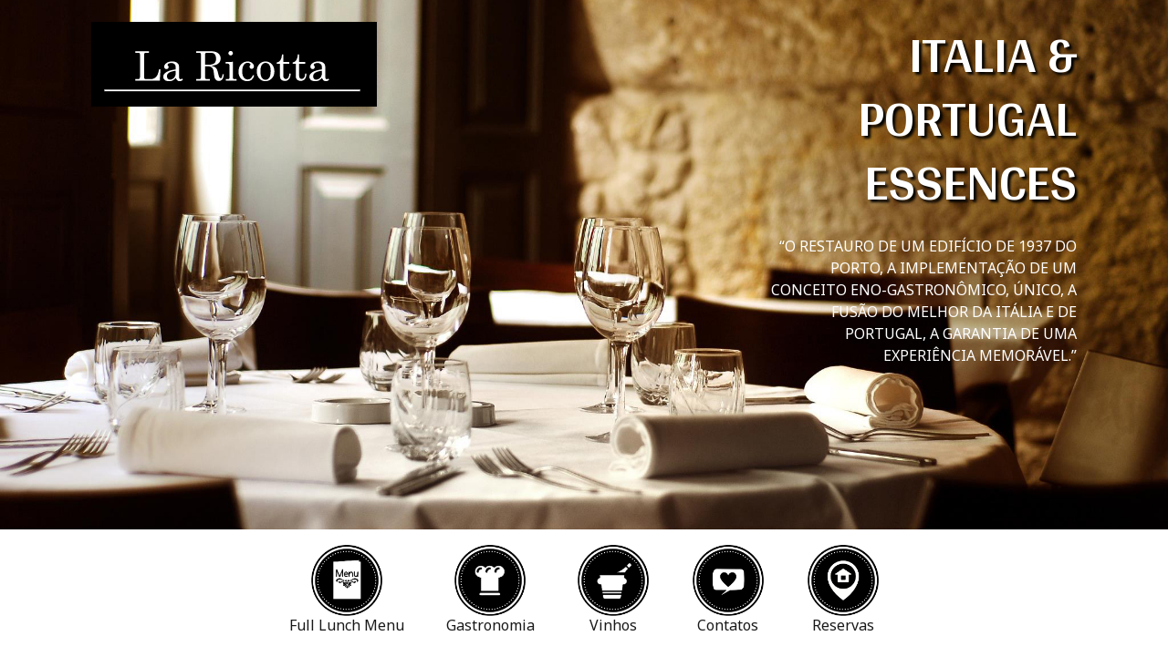

--- FILE ---
content_type: text/html; charset=UTF-8
request_url: https://www.laricotta.pt/
body_size: 55405
content:
<!DOCTYPE html>
<html lang="pt-PT" style="scroll-behavior: smooth;">
<head>
    <meta charset="UTF-8">
    <meta http-equiv="X-UA-Compatible" content="IE=edge">
    <meta name="viewport" content="width=device-width, initial-scale=1.0">
    <meta name='robots' content='max-image-preview:large' />
<link rel='dns-prefetch' href='//cdn.jsdelivr.net' />
<link rel='dns-prefetch' href='//fonts.googleapis.com' />
<link rel="alternate" title="oEmbed (JSON)" type="application/json+oembed" href="https://www.laricotta.pt/wp-json/oembed/1.0/embed?url=https%3A%2F%2Fwww.laricotta.pt%2F" />
<link rel="alternate" title="oEmbed (XML)" type="text/xml+oembed" href="https://www.laricotta.pt/wp-json/oembed/1.0/embed?url=https%3A%2F%2Fwww.laricotta.pt%2F&#038;format=xml" />
<style id='wp-img-auto-sizes-contain-inline-css' type='text/css'>
img:is([sizes=auto i],[sizes^="auto," i]){contain-intrinsic-size:3000px 1500px}
/*# sourceURL=wp-img-auto-sizes-contain-inline-css */
</style>
<style id='wp-emoji-styles-inline-css' type='text/css'>

	img.wp-smiley, img.emoji {
		display: inline !important;
		border: none !important;
		box-shadow: none !important;
		height: 1em !important;
		width: 1em !important;
		margin: 0 0.07em !important;
		vertical-align: -0.1em !important;
		background: none !important;
		padding: 0 !important;
	}
/*# sourceURL=wp-emoji-styles-inline-css */
</style>
<style id='wp-block-library-inline-css' type='text/css'>
:root{--wp-block-synced-color:#7a00df;--wp-block-synced-color--rgb:122,0,223;--wp-bound-block-color:var(--wp-block-synced-color);--wp-editor-canvas-background:#ddd;--wp-admin-theme-color:#007cba;--wp-admin-theme-color--rgb:0,124,186;--wp-admin-theme-color-darker-10:#006ba1;--wp-admin-theme-color-darker-10--rgb:0,107,160.5;--wp-admin-theme-color-darker-20:#005a87;--wp-admin-theme-color-darker-20--rgb:0,90,135;--wp-admin-border-width-focus:2px}@media (min-resolution:192dpi){:root{--wp-admin-border-width-focus:1.5px}}.wp-element-button{cursor:pointer}:root .has-very-light-gray-background-color{background-color:#eee}:root .has-very-dark-gray-background-color{background-color:#313131}:root .has-very-light-gray-color{color:#eee}:root .has-very-dark-gray-color{color:#313131}:root .has-vivid-green-cyan-to-vivid-cyan-blue-gradient-background{background:linear-gradient(135deg,#00d084,#0693e3)}:root .has-purple-crush-gradient-background{background:linear-gradient(135deg,#34e2e4,#4721fb 50%,#ab1dfe)}:root .has-hazy-dawn-gradient-background{background:linear-gradient(135deg,#faaca8,#dad0ec)}:root .has-subdued-olive-gradient-background{background:linear-gradient(135deg,#fafae1,#67a671)}:root .has-atomic-cream-gradient-background{background:linear-gradient(135deg,#fdd79a,#004a59)}:root .has-nightshade-gradient-background{background:linear-gradient(135deg,#330968,#31cdcf)}:root .has-midnight-gradient-background{background:linear-gradient(135deg,#020381,#2874fc)}:root{--wp--preset--font-size--normal:16px;--wp--preset--font-size--huge:42px}.has-regular-font-size{font-size:1em}.has-larger-font-size{font-size:2.625em}.has-normal-font-size{font-size:var(--wp--preset--font-size--normal)}.has-huge-font-size{font-size:var(--wp--preset--font-size--huge)}.has-text-align-center{text-align:center}.has-text-align-left{text-align:left}.has-text-align-right{text-align:right}.has-fit-text{white-space:nowrap!important}#end-resizable-editor-section{display:none}.aligncenter{clear:both}.items-justified-left{justify-content:flex-start}.items-justified-center{justify-content:center}.items-justified-right{justify-content:flex-end}.items-justified-space-between{justify-content:space-between}.screen-reader-text{border:0;clip-path:inset(50%);height:1px;margin:-1px;overflow:hidden;padding:0;position:absolute;width:1px;word-wrap:normal!important}.screen-reader-text:focus{background-color:#ddd;clip-path:none;color:#444;display:block;font-size:1em;height:auto;left:5px;line-height:normal;padding:15px 23px 14px;text-decoration:none;top:5px;width:auto;z-index:100000}html :where(.has-border-color){border-style:solid}html :where([style*=border-top-color]){border-top-style:solid}html :where([style*=border-right-color]){border-right-style:solid}html :where([style*=border-bottom-color]){border-bottom-style:solid}html :where([style*=border-left-color]){border-left-style:solid}html :where([style*=border-width]){border-style:solid}html :where([style*=border-top-width]){border-top-style:solid}html :where([style*=border-right-width]){border-right-style:solid}html :where([style*=border-bottom-width]){border-bottom-style:solid}html :where([style*=border-left-width]){border-left-style:solid}html :where(img[class*=wp-image-]){height:auto;max-width:100%}:where(figure){margin:0 0 1em}html :where(.is-position-sticky){--wp-admin--admin-bar--position-offset:var(--wp-admin--admin-bar--height,0px)}@media screen and (max-width:600px){html :where(.is-position-sticky){--wp-admin--admin-bar--position-offset:0px}}

/*# sourceURL=wp-block-library-inline-css */
</style><style id='global-styles-inline-css' type='text/css'>
:root{--wp--preset--aspect-ratio--square: 1;--wp--preset--aspect-ratio--4-3: 4/3;--wp--preset--aspect-ratio--3-4: 3/4;--wp--preset--aspect-ratio--3-2: 3/2;--wp--preset--aspect-ratio--2-3: 2/3;--wp--preset--aspect-ratio--16-9: 16/9;--wp--preset--aspect-ratio--9-16: 9/16;--wp--preset--color--black: #000000;--wp--preset--color--cyan-bluish-gray: #abb8c3;--wp--preset--color--white: #ffffff;--wp--preset--color--pale-pink: #f78da7;--wp--preset--color--vivid-red: #cf2e2e;--wp--preset--color--luminous-vivid-orange: #ff6900;--wp--preset--color--luminous-vivid-amber: #fcb900;--wp--preset--color--light-green-cyan: #7bdcb5;--wp--preset--color--vivid-green-cyan: #00d084;--wp--preset--color--pale-cyan-blue: #8ed1fc;--wp--preset--color--vivid-cyan-blue: #0693e3;--wp--preset--color--vivid-purple: #9b51e0;--wp--preset--gradient--vivid-cyan-blue-to-vivid-purple: linear-gradient(135deg,rgb(6,147,227) 0%,rgb(155,81,224) 100%);--wp--preset--gradient--light-green-cyan-to-vivid-green-cyan: linear-gradient(135deg,rgb(122,220,180) 0%,rgb(0,208,130) 100%);--wp--preset--gradient--luminous-vivid-amber-to-luminous-vivid-orange: linear-gradient(135deg,rgb(252,185,0) 0%,rgb(255,105,0) 100%);--wp--preset--gradient--luminous-vivid-orange-to-vivid-red: linear-gradient(135deg,rgb(255,105,0) 0%,rgb(207,46,46) 100%);--wp--preset--gradient--very-light-gray-to-cyan-bluish-gray: linear-gradient(135deg,rgb(238,238,238) 0%,rgb(169,184,195) 100%);--wp--preset--gradient--cool-to-warm-spectrum: linear-gradient(135deg,rgb(74,234,220) 0%,rgb(151,120,209) 20%,rgb(207,42,186) 40%,rgb(238,44,130) 60%,rgb(251,105,98) 80%,rgb(254,248,76) 100%);--wp--preset--gradient--blush-light-purple: linear-gradient(135deg,rgb(255,206,236) 0%,rgb(152,150,240) 100%);--wp--preset--gradient--blush-bordeaux: linear-gradient(135deg,rgb(254,205,165) 0%,rgb(254,45,45) 50%,rgb(107,0,62) 100%);--wp--preset--gradient--luminous-dusk: linear-gradient(135deg,rgb(255,203,112) 0%,rgb(199,81,192) 50%,rgb(65,88,208) 100%);--wp--preset--gradient--pale-ocean: linear-gradient(135deg,rgb(255,245,203) 0%,rgb(182,227,212) 50%,rgb(51,167,181) 100%);--wp--preset--gradient--electric-grass: linear-gradient(135deg,rgb(202,248,128) 0%,rgb(113,206,126) 100%);--wp--preset--gradient--midnight: linear-gradient(135deg,rgb(2,3,129) 0%,rgb(40,116,252) 100%);--wp--preset--font-size--small: 13px;--wp--preset--font-size--medium: 20px;--wp--preset--font-size--large: 36px;--wp--preset--font-size--x-large: 42px;--wp--preset--spacing--20: 0.44rem;--wp--preset--spacing--30: 0.67rem;--wp--preset--spacing--40: 1rem;--wp--preset--spacing--50: 1.5rem;--wp--preset--spacing--60: 2.25rem;--wp--preset--spacing--70: 3.38rem;--wp--preset--spacing--80: 5.06rem;--wp--preset--shadow--natural: 6px 6px 9px rgba(0, 0, 0, 0.2);--wp--preset--shadow--deep: 12px 12px 50px rgba(0, 0, 0, 0.4);--wp--preset--shadow--sharp: 6px 6px 0px rgba(0, 0, 0, 0.2);--wp--preset--shadow--outlined: 6px 6px 0px -3px rgb(255, 255, 255), 6px 6px rgb(0, 0, 0);--wp--preset--shadow--crisp: 6px 6px 0px rgb(0, 0, 0);}:where(.is-layout-flex){gap: 0.5em;}:where(.is-layout-grid){gap: 0.5em;}body .is-layout-flex{display: flex;}.is-layout-flex{flex-wrap: wrap;align-items: center;}.is-layout-flex > :is(*, div){margin: 0;}body .is-layout-grid{display: grid;}.is-layout-grid > :is(*, div){margin: 0;}:where(.wp-block-columns.is-layout-flex){gap: 2em;}:where(.wp-block-columns.is-layout-grid){gap: 2em;}:where(.wp-block-post-template.is-layout-flex){gap: 1.25em;}:where(.wp-block-post-template.is-layout-grid){gap: 1.25em;}.has-black-color{color: var(--wp--preset--color--black) !important;}.has-cyan-bluish-gray-color{color: var(--wp--preset--color--cyan-bluish-gray) !important;}.has-white-color{color: var(--wp--preset--color--white) !important;}.has-pale-pink-color{color: var(--wp--preset--color--pale-pink) !important;}.has-vivid-red-color{color: var(--wp--preset--color--vivid-red) !important;}.has-luminous-vivid-orange-color{color: var(--wp--preset--color--luminous-vivid-orange) !important;}.has-luminous-vivid-amber-color{color: var(--wp--preset--color--luminous-vivid-amber) !important;}.has-light-green-cyan-color{color: var(--wp--preset--color--light-green-cyan) !important;}.has-vivid-green-cyan-color{color: var(--wp--preset--color--vivid-green-cyan) !important;}.has-pale-cyan-blue-color{color: var(--wp--preset--color--pale-cyan-blue) !important;}.has-vivid-cyan-blue-color{color: var(--wp--preset--color--vivid-cyan-blue) !important;}.has-vivid-purple-color{color: var(--wp--preset--color--vivid-purple) !important;}.has-black-background-color{background-color: var(--wp--preset--color--black) !important;}.has-cyan-bluish-gray-background-color{background-color: var(--wp--preset--color--cyan-bluish-gray) !important;}.has-white-background-color{background-color: var(--wp--preset--color--white) !important;}.has-pale-pink-background-color{background-color: var(--wp--preset--color--pale-pink) !important;}.has-vivid-red-background-color{background-color: var(--wp--preset--color--vivid-red) !important;}.has-luminous-vivid-orange-background-color{background-color: var(--wp--preset--color--luminous-vivid-orange) !important;}.has-luminous-vivid-amber-background-color{background-color: var(--wp--preset--color--luminous-vivid-amber) !important;}.has-light-green-cyan-background-color{background-color: var(--wp--preset--color--light-green-cyan) !important;}.has-vivid-green-cyan-background-color{background-color: var(--wp--preset--color--vivid-green-cyan) !important;}.has-pale-cyan-blue-background-color{background-color: var(--wp--preset--color--pale-cyan-blue) !important;}.has-vivid-cyan-blue-background-color{background-color: var(--wp--preset--color--vivid-cyan-blue) !important;}.has-vivid-purple-background-color{background-color: var(--wp--preset--color--vivid-purple) !important;}.has-black-border-color{border-color: var(--wp--preset--color--black) !important;}.has-cyan-bluish-gray-border-color{border-color: var(--wp--preset--color--cyan-bluish-gray) !important;}.has-white-border-color{border-color: var(--wp--preset--color--white) !important;}.has-pale-pink-border-color{border-color: var(--wp--preset--color--pale-pink) !important;}.has-vivid-red-border-color{border-color: var(--wp--preset--color--vivid-red) !important;}.has-luminous-vivid-orange-border-color{border-color: var(--wp--preset--color--luminous-vivid-orange) !important;}.has-luminous-vivid-amber-border-color{border-color: var(--wp--preset--color--luminous-vivid-amber) !important;}.has-light-green-cyan-border-color{border-color: var(--wp--preset--color--light-green-cyan) !important;}.has-vivid-green-cyan-border-color{border-color: var(--wp--preset--color--vivid-green-cyan) !important;}.has-pale-cyan-blue-border-color{border-color: var(--wp--preset--color--pale-cyan-blue) !important;}.has-vivid-cyan-blue-border-color{border-color: var(--wp--preset--color--vivid-cyan-blue) !important;}.has-vivid-purple-border-color{border-color: var(--wp--preset--color--vivid-purple) !important;}.has-vivid-cyan-blue-to-vivid-purple-gradient-background{background: var(--wp--preset--gradient--vivid-cyan-blue-to-vivid-purple) !important;}.has-light-green-cyan-to-vivid-green-cyan-gradient-background{background: var(--wp--preset--gradient--light-green-cyan-to-vivid-green-cyan) !important;}.has-luminous-vivid-amber-to-luminous-vivid-orange-gradient-background{background: var(--wp--preset--gradient--luminous-vivid-amber-to-luminous-vivid-orange) !important;}.has-luminous-vivid-orange-to-vivid-red-gradient-background{background: var(--wp--preset--gradient--luminous-vivid-orange-to-vivid-red) !important;}.has-very-light-gray-to-cyan-bluish-gray-gradient-background{background: var(--wp--preset--gradient--very-light-gray-to-cyan-bluish-gray) !important;}.has-cool-to-warm-spectrum-gradient-background{background: var(--wp--preset--gradient--cool-to-warm-spectrum) !important;}.has-blush-light-purple-gradient-background{background: var(--wp--preset--gradient--blush-light-purple) !important;}.has-blush-bordeaux-gradient-background{background: var(--wp--preset--gradient--blush-bordeaux) !important;}.has-luminous-dusk-gradient-background{background: var(--wp--preset--gradient--luminous-dusk) !important;}.has-pale-ocean-gradient-background{background: var(--wp--preset--gradient--pale-ocean) !important;}.has-electric-grass-gradient-background{background: var(--wp--preset--gradient--electric-grass) !important;}.has-midnight-gradient-background{background: var(--wp--preset--gradient--midnight) !important;}.has-small-font-size{font-size: var(--wp--preset--font-size--small) !important;}.has-medium-font-size{font-size: var(--wp--preset--font-size--medium) !important;}.has-large-font-size{font-size: var(--wp--preset--font-size--large) !important;}.has-x-large-font-size{font-size: var(--wp--preset--font-size--x-large) !important;}
/*# sourceURL=global-styles-inline-css */
</style>

<style id='classic-theme-styles-inline-css' type='text/css'>
/*! This file is auto-generated */
.wp-block-button__link{color:#fff;background-color:#32373c;border-radius:9999px;box-shadow:none;text-decoration:none;padding:calc(.667em + 2px) calc(1.333em + 2px);font-size:1.125em}.wp-block-file__button{background:#32373c;color:#fff;text-decoration:none}
/*# sourceURL=/wp-includes/css/classic-themes.min.css */
</style>
<link rel='stylesheet' id=' add_google_fonts -css' href='https://fonts.googleapis.com/css2?family=Arya:wght@400;700&#038;family=Noto+Sans&#038;display=swap' type='text/css' media='all' />
<link rel='stylesheet' id='laricotta-style-css' href='https://www.laricotta.pt/wp-content/themes/La-Ricotta/style.css?ver=1672670650' type='text/css' media='all' />
<link rel='stylesheet' id='bootstrap-css-css' href='https://cdn.jsdelivr.net/npm/bootstrap@4.3.1/dist/css/bootstrap.min.css' type='text/css' media='all' />
<script type="text/javascript" src="https://www.laricotta.pt/wp-includes/js/jquery/jquery.min.js?ver=3.7.1" id="jquery-core-js"></script>
<script type="text/javascript" src="https://www.laricotta.pt/wp-includes/js/jquery/jquery-migrate.min.js?ver=3.4.1" id="jquery-migrate-js"></script>
<script type="text/javascript" src="https://cdn.jsdelivr.net/npm/bootstrap@4.3.1/dist/js/bootstrap.min.js" id="bootstrap-js-js"></script>
<link rel="https://api.w.org/" href="https://www.laricotta.pt/wp-json/" /><link rel="alternate" title="JSON" type="application/json" href="https://www.laricotta.pt/wp-json/wp/v2/pages/61" /><link rel="EditURI" type="application/rsd+xml" title="RSD" href="https://www.laricotta.pt/xmlrpc.php?rsd" />
<meta name="generator" content="WordPress 6.9" />
<link rel="canonical" href="https://www.laricotta.pt/" />
<link rel='shortlink' href='https://www.laricotta.pt/' />
</head>
<body class="home wp-singular page-template-default page page-id-61 wp-custom-logo wp-theme-La-Ricotta">
<section id="home" class="bgimage" style="background: url(https://www.laricotta.pt/wp-content/uploads/2022/12/Foto_Home-CORTE.jpg); background-repeat: no-repeat; background-position: center;
    background-size:cover;">
    <div class="container d-flex hero justify-content-between">
            <div class="logo d-flex justify-content-center justify-content-md-start col-lg-8 mt-4">
                <a href="#home" class="custom-logo-link" rel="home" itemprop="url"><img width="313" height="93" src="https://www.laricotta.pt/wp-content/uploads/2022/11/cropped-Logo-LaRicotta.png" class="custom-logo" alt="La Ricotta" itemprop="logo" decoding="async" srcset="https://www.laricotta.pt/wp-content/uploads/2022/11/cropped-Logo-LaRicotta.png 313w, https://www.laricotta.pt/wp-content/uploads/2022/11/cropped-Logo-LaRicotta-300x89.png 300w" sizes="(max-width: 313px) 100vw, 313px" /></a>            </div>
            <div class="hero-text col-lg-4 mt-4">
                <p class="arya-bold-57" style="line-height: 70px;text-shadow: 3px 3px 3px #000000;">ITALIA & PORTUGAL ESSENCES</p>
                <p class="noto-sans-16 mt-4 d-md-block d-none">“O RESTAURO DE UM EDIFÍCIO DE 1937 DO PORTO, A IMPLEMENTAÇÃO DE UM CONCEITO ENO-GASTRONÔMICO, ÚNICO, A FUSÃO DO MELHOR DA ITÁLIA E DE PORTUGAL, A GARANTIA DE UMA EXPERIÊNCIA MEMORÁVEL.”</p>
            </div>
    </div>
</section>
<div id="navigationContainer" class="container-fluid navigation">
    <div id="navigationBar" class="nav-top noto-sans-14">
        <div id="navigationLogo" class="logo-nav">
            <a href="#home" class="custom-logo-link" rel="home" itemprop="url"><img width="313" height="93" src="https://www.laricotta.pt/wp-content/uploads/2022/11/cropped-Logo-LaRicotta.png" class="custom-logo" alt="La Ricotta" itemprop="logo" decoding="async" srcset="https://www.laricotta.pt/wp-content/uploads/2022/11/cropped-Logo-LaRicotta.png 313w, https://www.laricotta.pt/wp-content/uploads/2022/11/cropped-Logo-LaRicotta-300x89.png 300w" sizes="(max-width: 313px) 100vw, 313px" /></a>        </div>
        <nav class="navbar navbar-expand-md navbar-light" role="navigation">
            <div class="container">
                <div id="bs-example-navbar-collapse-1" class="collapse navbar-collapse"><ul id="menu-main-menu" class="navbar-nav mr-auto ml-auto" itemscope itemtype="http://www.schema.org/SiteNavigationElement"><li  id="menu-item-28" class="menu-item menu-item-type-custom menu-item-object-custom current-menu-item current_page_item menu-item-home active menu-item-28 nav-item"><a itemprop="url" href="https://www.laricotta.pt/#full-lunch-menu" class="nav-link" aria-current="page"><span itemprop="name"><img src="https://www.laricotta.pt/wp-content/uploads/2022/11/icone_FullLunchMenu.png"><h6>Full Lunch Menu</h6></span></a></li>
<li  id="menu-item-58" class="menu-item menu-item-type-custom menu-item-object-custom current-menu-item current_page_item menu-item-home active menu-item-58 nav-item"><a itemprop="url" href="https://www.laricotta.pt/#gastronomia" class="nav-link" aria-current="page"><span itemprop="name"><img src="https://www.laricotta.pt/wp-content/uploads/2022/11/icone_Gastronomia.png" onclick="showGastronomy()"><h6>Gastronomia</h6></span></a></li>
<li  id="menu-item-57" class="menu-item menu-item-type-custom menu-item-object-custom current-menu-item current_page_item menu-item-home active menu-item-57 nav-item"><a itemprop="url" href="https://www.laricotta.pt/#vinhos" class="nav-link" aria-current="page"><span itemprop="name"><img src="https://www.laricotta.pt/wp-content/uploads/2022/11/icone_Vinhos.png"><h6>Vinhos</h6></span></a></li>
<li  id="menu-item-53" class="menu-item menu-item-type-custom menu-item-object-custom current-menu-item current_page_item menu-item-home active menu-item-53 nav-item"><a itemprop="url" href="https://www.laricotta.pt/#contactos" class="nav-link" aria-current="page"><span itemprop="name"><img src="https://www.laricotta.pt/wp-content/uploads/2022/11/icone_Contatos.png"><h6>Contatos</h6></span></a></li>
<li  id="menu-item-59" class="menu-item menu-item-type-custom menu-item-object-custom current-menu-item current_page_item menu-item-home active menu-item-59 nav-item"><a itemprop="url" href="https://www.laricotta.pt/#reservas" class="nav-link" aria-current="page"><span itemprop="name"><img src="https://www.laricotta.pt/wp-content/uploads/2022/11/icone_Reservas.png"><h6>Reservas</h6></span></a></li>
</ul></div>            </div>
        </nav>
    </div>
</div>        <main id="main" class="site-main">
            <section id="gastronomia" class="gastronomy" style="background-image: url(https://www.laricotta.pt/wp-content/uploads/2022/11/Gastronomia_FundoMadeira-scaled.jpg); background-repeat: no-repeat; background-position: center; background-size:cover;">
                <div id="gastronomy" class="card-deck">
    <div class="container margin-tb">
        <div class="row">
            <div class="col-sm-12 col-md-6 col-lg-4 mt-md-4 d-flex">
                <div class="border border-dark rounded-0">
                    <img src="https://www.laricotta.pt/wp-content/uploads/2022/12/Foto_EntradasInsalatas-CORTE.jpg" class="card-img-top" alt="...">
                    <div class="card-body">
                        <a href="#gastronomia"><h5 class="card-title card-title-link noto-sans-21" onclick="showEntries()">Entradas&amp;Insalatas</h5></a>
                        <p class="card-text noto-sans-16">Couvert, Sopa, Carpaccios, Saladas, Queijos e Embutidos</p>
                    </div>
                </div>
            </div>
            <div class="col-sm-12 col-md-6 col-lg-4 d-flex mt-4">
                <div class="border border-dark rounded-0">
                    <img src="https://www.laricotta.pt/wp-content/uploads/2022/12/Foto_Pratos-CORTE.jpg" class="card-img-top" alt="...">
                    <div class="card-body">
                        <a href="#gastronomia"><h5 class="card-title card-title-link noto-sans-21" onclick="showPlates()">Pratos</h5></a>
                        <p class="card-text noto-sans-16">Risottos, Pastas, Bacalhau, Polvo, Frutos do Mar, Pato, Porco Ibérico e Vitela</p>
                    </div>
                </div>
            </div>
            <div class="col-sm-12 col-md-6 col-lg-4 d-flex mt-4">
                <div class="border border-dark rounded-0">
                    <img src="https://www.laricotta.pt/wp-content/uploads/2022/12/Foto_Sobremesas-CORTE-scaled.jpg" class="card-img-top" alt="...">
                    <div class="card-body">
                        <a href="#gastronomia"><h5 class="card-title card-title-link noto-sans-21" onclick="showDeserts()">Sobremesas</h5></a>
                        <p class="card-text noto-sans-16">Frutas, Gelatos e "dolci italiani speciali" como Tirmissú e Pannacotta</p>
                    </div>
                </div>
            </div>
        </div>
    </div>
</div>
                
<div id="entries" class="myNone mt-4 mb-4">
	<div class="container">
        <div class="row">
            <div class="col-sm-12 col-md-6 col-lg-4 mb-4">
                <div class="div-img">
                    <img class="entries-img" src="https://www.laricotta.pt/wp-content/uploads/2022/12/Foto_EntradasInsalatas-CORTE.jpg" />
                </div>
            </div>
            <div class="col-sm-12 col-md-6 col-lg-4">
                <ul class="">
                    <li class="li-start mb-3 noto-sans-17">Couvert (pães especiais e azeite extra virgem)</li>
                    <li class="li-start mb-3 noto-sans-17">Minestra (sopa de vegetais com massa italiana)</li>
                    <li class="li-start mb-3 noto-sans-17">Olive, Pepe Padron, Olive & Uovo di Quaglia</li>
                    <li class="li-start mb-3 noto-sans-17">Formaggio - Gorgonzola & Grana Padano (DOP)</li>
                    <li class="li-start mb-3 noto-sans-17">8 Formaggi… Tutto Italiano (DOP)</li>
                    <li class="li-start mb-3 noto-sans-17"></li>
                </ul>
            </div>
            <div class="col-sm-12 col-md-6 col-lg-4">
                <ul class="">
                    <li class="li-start mb-3 noto-sans-17">Carpaccio - di Salmone & Ricotta</li>
                    <li class="li-start mb-3 noto-sans-17">Carpaccio - di Prosciutto Parma & Meloa</li>
                    <li class="li-start mb-3 noto-sans-17">Burrata Artigianale c/ Pata Negra "5 Jotas" & Nozes</li>
                    <li class="li-start mb-3 noto-sans-17">Presunto Pata Negra "5 Jotas" 100% Ibérico/Belota</li>
                    <li class="li-start mb-3 noto-sans-17"></li>
                </ul>
            </div>
        </div>
        <div class="row">
            <div class="col-sm-12 col-md-12 col-lg-4">
                <div class="border-dark border d-flex align-items-center">
                    <div class="col-4">
                        <h2 class="">
                            <a href="#gastronomia" class="card-title-link-no-underline" onclick="showGastronomy()"><p class="margin-0"><<</p></a>
                        </h2>
                    </div>
                    <div class="col-4">
                        <div class="col-12">
                            <a href="#gastronomia" class="card-title-link-no-underline noto-sans-21"><p class="margin-0" onclick="showInsalatas()">Insalatas</p></a>
                        </div>
                        <div class="col-12">
                            <p class="noto-sans-21 margin-0">Entradas</p>
                        </div>
                    </div>
                </div>
            </div>
        </div>
    </div>
</div>
                
<div id="insalatas" class="myNone mt-4 mb-4">
    <div class="container">
        <div class="row">
            <div class="col-sm-12 col-md-6 col-lg-4 d-flex flex-column align-items-center">
                <div class="card border-0">
                    <img src="https://www.laricotta.pt/wp-content/uploads/2022/12/Foto_Insalata1-CORTE.jpg" class="" alt="...">
                    <div class="card-body">
                        <li class="card-title noto-sans-17">Insalata - Caprese com Amêndoas Torradas</li>
                    </div>
                </div>
            </div>
            <div class="col-sm-12 col-md-6 col-lg-4">
                <div class="card border-0">
                    <img src="https://www.laricotta.pt/wp-content/uploads/2022/12/Foto_Insalata2-CORTE.jpg" class="" alt="...">
                    <div class="card-body">
                        <li class="card-title noto-sans-17">Insalata - Caprese di Mozzarella & Salmão Fumado</li>
                    </div>
                </div>
            </div>
            <div class="col-sm-12 col-md-6 col-lg-4">
                <div class="card border-0">
                    <img src="https://www.laricotta.pt/wp-content/uploads/2022/12/Foto_Insalata3-CORTE.jpg" class="" alt="...">
                    <div class="card-body">
                        <li class="card-title noto-sans-17">Insalata - Prosciutto di Parma "Reserva" & Burrata Artigianale</li>
                    </div>
                </div>
            </div>
        </div>
        <div class="row">
            <div class="col-sm-12 col-md-12 col-lg-4">
                <div class="border-dark border d-flex align-items-center">
                    <div class="col-4">
                        <h2 class="">
                            <a href="#gastronomia" class="card-title-link-no-underline" onclick="showGastronomy()"><p class="margin-0"><<</p></a>
                        </h2>
                    </div>
                    <div class="col-4">
                        <div class="col-12">
                            <a href="#gastronomia" class="card-title-link-no-underline noto-sans-21"><p class="margin-0" onclick="showEntries()">Entradas</p></a>
                        </div>
                        <div class="col-12">
                            <p class="noto-sans-21 margin-0">Insalatas</p>
                        </div>
                    </div>
                </div>
            </div>
        </div>
    </div>
</div>                <div id="plates" class="myNone mt-4 mb-4">
    <div class="container">
        <div class="row">
            <div class="col-sm-12 col-md-6 col-lg-4 mb-4">
                <div class="div-img">
                    <img class="entries-img" src="https://www.laricotta.pt/wp-content/uploads/2022/12/Foto_Pratos-CORTE.jpg">
                </div>
            </div>
            <div class="col-sm-12 col-md-6 col-lg-4">
                <ul class="">
                    <li class="li-start mb-3 noto-sans-17">Camarão Tigre, Ameijoas & Risotto de Açafrão</li>
                    <li class="li-start mb-3 noto-sans-17">Polvo no Forno & Batatas a Murro</li>
                    <li class="li-start mb-3 noto-sans-17">Lombo de Bacalhau no Forno & Presunto Parma</li>
                    <li class="li-start mb-3 noto-sans-17">Risotto de Beterraba & Lombo de Bacalhau c/ Broa</li>
                    <li class="li-start mb-3 noto-sans-17">Coxa de Pato Confitada & Risotto de Parmesão</li>
                    <li class="li-start mb-3 noto-sans-17"></li>
                </ul>
            </div>
            <div class="col-sm-12 col-md-6 col-lg-4">
                <ul class="">
                    <li class="li-start mb-3 noto-sans-17">Filet Mignon de Porco Ibérico & Vinho do Porto</li>
                    <li class="li-start mb-3 noto-sans-17">Alcatra de Vitela & Tagliatelle Fresca</li>
                    <li class="li-start mb-3 noto-sans-17">Ravioli Recheado c/ Queijo de Cabra e cebola caramelizada</li>
                    <li class="li-start mb-3 noto-sans-17">Gnocchi Al Tartufo Bianco</li>
                    <li class="li-start mb-3 noto-sans-17"></li>
                </ul>
            </div>
        </div>
        <div class="row">
            <div class="col-sm-12 col-md-12 col-lg-4">
                <div class="border-dark border d-flex align-items-center">
                    <div class="col-4">
                        <h2 class="">
                            <a href="#gastronomia" class="card-title-link-no-underline" onclick="showGastronomy()"><p class="margin-0">&lt;&lt;</p></a>
                        </h2>
                    </div>
                    <div class="col-4">
                        <p class="noto-sans-21 margin-0">Pratos</p>
                    </div>
                </div>
            </div>
        </div>
    </div>
</div>                
<div id="deserts" class="myNone mt-4 mb-4">
    <div class="container">
        <div class="row">
            <div class="col-sm-12 col-md-6 col-lg-4 mb-5">
                <div class="div-img">
                    <img class="entries-img" src="https://www.laricotta.pt/wp-content/uploads/2022/12/Foto_Sobremesas-CORTE-scaled.jpg" />
                </div>
            </div>
            <div class="col-sm-12 col-md-6 col-lg-4">
                <ul class="">
                    <li class="li-start mb-3 noto-sans-17">Panna Cotta & Frutos Vermelhos</li>
                    <li class="li-start mb-3 noto-sans-17">Tiramisú & Disaronno Amaretto</li>
                    <li class="li-start mb-3 noto-sans-17">Petit Gâteau & Frutos Silvestres</li>
                    <li class="li-start mb-3 noto-sans-17">Mandarino & Limoncello</li>
                    <li class="li-start mb-3 noto-sans-17">Gelato, Bianco & Nero</li>
                    <li class="li-start mb-3 noto-sans-17"></li>
                </ul>
            </div>
            <div class="col-sm-12 col-md-6 col-lg-4">
                <ul class="">
                    <li class="li-start mb-3 noto-sans-17">Carpaccio de Frutas Frescas</li>
                    <li class="li-start mb-3 noto-sans-17">Carpaccio de Frutas Exóticas</li>
                    <li class="li-start mb-3 noto-sans-17">Formaggi - Gorgonzola & Grana Padano</li>
                    <li class="li-start mb-3 noto-sans-17">8 Formaggi… Tutto Italiano</li>
                    <li class="li-start mb-3 noto-sans-17"></li>
                </ul>
            </div>
        </div>
        <div class="row">
            <div class="col-sm-12 col-md-12 col-lg-4">
                <div class="border-dark border d-flex align-items-center">
                    <div class="col-4">
                        <h2 class="">
                            <a href="#gastronomia" class="card-title-link-no-underline" onclick="showGastronomy()"><p class="margin-0">&lt;&lt;</p></a>
                        </h2>
                    </div>
                    <div class="col-4">
                        <p class="noto-sans-21 margin-0">Sobremesas</p>
                    </div>
                </div>
            </div>
        </div>
    </div>
</div>            </section>
            <section id="full-lunch-menu" class="full-menu" style="background-image: url(https://www.laricotta.pt/wp-content/uploads/2022/12/Foto_FullLunchMenu-CORTE.jpg); background-repeat: no-repeat; background-position: center; background-size:cover;">
                <div class="container d-lg-flex margin-tb">
    <div class="col col-lg-4 d-flex flex-column justify-content-around text-white">
        <div>
            <div><p class="arya-33 margin-0">ALMOÇO COMPLETO!</p></div>
            <div class="d-none d-lg-block"><hr class="margin-0 width107" style="border: 2px solid gray;"></div>
            <div><p class="arya-33">FULL LUNCH MENU!</p></div>
        </div>
        <div class="d-flex align-items-center justify-content-between">
            <div><a href="#gastronomia" class="text-white"><p class="arya-44 margin-0"><<</p></div></a>
            <div class="text-right">
                <div><p class="arya-25 margin-0">À SUA ESCOLHA...</p></div>
                <div><p class="arya-25 margin-0">AS YOU WISH...</p></div>
            </div>
        </div>
    </div>
    <div class="p-2" style="background-color: #ffffffb8;">
        <div class="col d-lg-flex p-0 pt-2">
            <div class="col col-lg-6 d-lg-flex pl-0 pr-0">
                <div class="col-1 arya-24" style="/* Safari/Chrome */-moz-transform: rotate(-90deg); /* Firefox */-o-transform: rotate(-90deg); /* Opera */-ms-transform: rotate(-90deg); /* IE 9 */-webkit-transform: rotate(-90deg);-moz-transform: rotate(-90deg);-ms-transform: rotate(-90deg);-o-transform: rotate(-90deg);filter: progid:DXImageTransform.Microsoft.BasicImage(rotation=3);top: 75px;position: absolute;">
                    STARTER
                </div>
                <div class="col noto-sans-14">
                    <ul>
                        <li class="li-start">Flut de Espumante Brut Dalva</li>
                        <li class="li-start">Sopa de Legumes c/ Massas Italianas</li>
                        <li class="li-start">Pimentos Padron Confit., Azeitonas e Ovo de Codorniz</li>
                        <li class="li-start">Beringela Grelhada, Mozzarella di Bufala (DOP) e Rúcula</li>
                        <li class="li-start"></li>
                    </ul>
                </div>
            </div>
            <div class="col col-lg-6 d-lg-flex pl-0 pr-0">
                <div class="col-1 arya-24" style="/* Safari/Chrome */-moz-transform: rotate(-90deg); /* Firefox */-o-transform: rotate(-90deg); /* Opera */-ms-transform: rotate(-90deg); /* IE 9 */-webkit-transform: rotate(-90deg);-moz-transform: rotate(-90deg);-ms-transform: rotate(-90deg);-o-transform: rotate(-90deg);filter: progid:DXImageTransform.Microsoft.BasicImage(rotation=3);top: 51px;position: absolute;">
                    DRINK
                </div>
                <div class="col noto-sans-14">
                    <ul style="">
                        <li class="li-start">Água, Limonada Ice, Sumo de Laranja ou Refrigerante</li>
                        <li class="li-start">Cerveja Alemã: Bitburger/Pilsen ou Kostritzer/Stout 33cl</li>
                        <li class="li-start">Vinho a Copo (Branco ou Tinto) Burmester Douro 15cl</li>
                        <li class="li-start"></li>
                    </ul>
                </div>
            </div>
        </div>
        <div class="col d-lg-flex p-0 mt-3">
            <div class="col col-lg-6 d-lg-flex pl-0 pr-0">
                <div class="col-1 arya-24" style="/* Safari/Chrome */-moz-transform: rotate(-90deg); /* Firefox */-o-transform: rotate(-90deg); /* Opera */-ms-transform: rotate(-90deg); /* IE 9 */-webkit-transform: rotate(-90deg);-moz-transform: rotate(-90deg);-ms-transform: rotate(-90deg);-o-transform: rotate(-90deg);filter: progid:DXImageTransform.Microsoft.BasicImage(rotation=3);top: 44px;position: absolute;">
                    MAIN
                </div>
                <div class="col noto-sans-14">
                    <ul style="">
                        <li class="li-start">Insalata Caprese c/ Amêndoas</li>
                        <p class="li-start">....... 16.00€</p>
                        <li class="li-start">Linguine Nero c/ Camarões, Mexilhão & Amêijoas</li>
                        <p class="li-start">....... 20.00€</p>
                        <li class="li-start">Risotto de Beterraba & Lombinho de Bacalhau</li>
                        <p class="li-start">....... 21.00€</p>
                        <li class="li-start">Alcatra de Vitela & Tagliatelle Fresca</li>
                        <p class="li-start">....... 22.00€</p>
                        <li class="li-start">Filet Mignon de Porco Ibérico & Porto Ruby</li>
                        <p class="li-start">....... 21.50€</p>
                        <li class="li-start">Polvo no Forno & Batatas a Murro</li>
                        <p class="li-start">....... 24.00€</p>
                        <li class="li-start"></li>
                        <p class="li-start"></p>
                    </ul>
                </div>
            </div>
            <div class="col col-lg-6 d-lg-flex pl-0 pr-0">
                <div class="col-1 arya-24" style="/* Safari/Chrome */-moz-transform: rotate(-90deg); /* Firefox */-o-transform: rotate(-90deg); /* Opera */-ms-transform: rotate(-90deg); /* IE 9 */-webkit-transform: rotate(-90deg);-moz-transform: rotate(-90deg);-ms-transform: rotate(-90deg);-o-transform: rotate(-90deg);filter: progid:DXImageTransform.Microsoft.BasicImage(rotation=3);top: 75px;position: absolute;">
                    DESSERT
                </div>
                <div class="col d-flex flex-column noto-sans-14">
                    <ul style="">
                        <li class="li-start">Carpaccio de Frutas (+2,00€)</li>
                        <li class="li-start">Gelato, Bianco & Nero (com chocolate quente)</li>
                        <li class="li-start">Panna Cotta com Geleia de Limão e Frutos Vermelhos</li>
                        <li class="li-start">Cálice de Vinho do Porto Ruby Reserva Burmester 10cl</li>
                        <li class="li-start"></li>
                    </ul>
                    <div class="mt-4" style="background-color: #383d41d9;">
                        <p style="margin: 0;padding: 20px;color: white">COUVERT + ENTRADA + PRATO + BEBIDA + SOBREMESA + CAFÉ</p>
                    </div>
                </div>
            </div>
        </div>
    </div>

</div>            </section>
            <section id="vinhos" class="wines" style="background-image: url(https://www.laricotta.pt/wp-content/uploads/2022/12/Foto_Vinhos-CORTE.jpg); background-repeat: no-repeat; background-position: center; background-size:cover;">
                <div class="container d-lg-flex margin-tb">
    <div class="col col-lg-6 d-flex flex-column justify-content-around text-white">
        <div>
            <div><p class="arya-33 margin-0 text-left" style="text-shadow: 2px 2px 2px #000000;">WINE EXPERIENCE</p></div>
            <div class="d-none d-lg-block"><hr class="margin-0 width107" style="border: 2px solid gray;"></div>
        </div>
    </div>
    <div class="p-2" style="background-color: #ffffffb8;">
        <div class="col d-lg-flex p-0 pt-2">
            <div class="col col-lg-6 d-lg-flex pl-0 pr-0">
                <div class="col noto-sans-14 d-md-flex align-items-md-center">
                    <p class="p-5 noto-sans-14">(REVISTA WINE ESSÊNCIA DO VINHO)</p>
                </div>
            </div>
            <div class="col col-lg-6 d-lg-flex pl-0 pr-0">
                <div class="col noto-sans-14">
                    <p class="noto-sans-17 text-left font-italic">O “La Ricotta – Ristorante” Seleccionou mais de 100 Vinhos (entre Blends e Monovarietais) das Principais Zonas Demarcadas de Itália e Portugal, “Servidos, tanto Brancos como Tintos, a Temperaturas Correctas”… e “Nota Elevada para a Variedade e Qualidade de Serviço e de Realçar a Oferta de Opções de Vinho a Copo.”</p>
                </div>
            </div>
        </div>
        <div class="col d-lg-flex p-0 pb-2 mt-3">
            <div class="col col-lg-6 d-lg-flex pl-0 pr-0">
                <div class="col noto-sans-14">
                    <img src="https://www.laricotta.pt/wp-content/uploads/2022/11/3bc43d9c51a21fb94d9a5ae213f83bf5.jpg" style="height: fit-content;">
                </div>
            </div>
            <div class="col col-lg-6 d-lg-flex align-items-center pl-0 pr-0">
                <div class="col d-flex flex-column noto-sans-14">
                    <a href="https://primenet.primedrinks.pt/primemenu/MenuPublic.aspx?MenuPublicToken=Cxq2G2I3zAsLLeQdnFHPepP91YmTb7ngFgdA7LCsmknYG6qKch"
                       class="card-title-link arya-24" target="_blank"><p class="margin-0 mt-2 mt-md-0">CARTA COMPLETA</p></a>
                </div>
            </div>
        </div>
    </div>

</div>            </section>
            <section id="contactos" class="contacts" style="background-image: url(https://www.laricotta.pt/wp-content/uploads/2022/12/Foto_Contatos-CORTE.jpg); background-repeat: no-repeat; background-position: center; background-size:cover;">
                <div class="container text-white d-flex flex-column justify-content-end">
    <div class="d-lg-flex m-4 p-4" style="background-color: #000000b0;">
        <div class="col d-flex flex-column noto-sans-17">
            <div class="col p-0 mb-1">
                <p class="margin-0">STORE LOCATION</p>
            </div>
            <div class="col p-0 m-0">
                <p class="margin-0">Rua de Passos Manuel, nº18</p>
            </div>
            <div class="col p-0 mb-2">
                <p class="margin-0">4000-381 Porto, Portugal</p>
            </div>
        </div>
        <div class="col d-flex flex-column noto-sans-16">
            <div class="col p-0 mb-1">
                <p class="margin-0">E-MAIL ADDRESSES</p>
            </div>
            <div class="col p-0 m-0">
                <a href="mailto:geral@laricotta.pt" class="margin-0 text-white">geral@laricotta.pt</a>
            </div>
            <div class="col p-0 mb-2">
                <a href="mailto:reservas@laricotta.pt" class="margin-0 text-white">reservas@laricotta.pt</a>
            </div>
        </div>
        <div class="col d-flex flex-column noto-sans-16">
            <div class="col p-0 mb-1">
                <p class="margin-0">PHONE NUMBERS</p>
            </div>
            <div class="col p-0 m-0">
                <p class="margin-0">+351 222 023 300</p>
            </div>
            <div class="col p-0 m-0">
                <p class="margin-0">+351 966 930 736</p>
            </div>
        </div>
    </div>
</div>
</section>
<div class="social-media d-flex flex-row justify-content-center align-items-center">
    <a class="text-dark" href="https://www.instagram.com/la_ricotta_ristorante/" target="_blank">
        <div class="d-flex align-items-end" style="gap: 14px;">
            <p class="noto-sans-24 margin-0 text-dark">SOCIAL MEDIA</p>
            <svg xmlns="http://www.w3.org/2000/svg" width="45" height="45" viewBox="0 0 24 24">
                <path d="M12 2.163c3.204 0 3.584.012 4.85.07 3.252.148 4.771 1.691 4.919 4.919.058 1.265.069 1.645.069 4.849 0 3.205-.012 3.584-.069 4.849-.149 3.225-1.664 4.771-4.919 4.919-1.266.058-1.644.07-4.85.07-3.204 0-3.584-.012-4.849-.07-3.26-.149-4.771-1.699-4.919-4.92-.058-1.265-.07-1.644-.07-4.849 0-3.204.013-3.583.07-4.849.149-3.227 1.664-4.771 4.919-4.919 1.266-.057 1.645-.069 4.849-.069zm0-2.163c-3.259 0-3.667.014-4.947.072-4.358.2-6.78 2.618-6.98 6.98-.059 1.281-.073 1.689-.073 4.948 0 3.259.014 3.668.072 4.948.2 4.358 2.618 6.78 6.98 6.98 1.281.058 1.689.072 4.948.072 3.259 0 3.668-.014 4.948-.072 4.354-.2 6.782-2.618 6.979-6.98.059-1.28.073-1.689.073-4.948 0-3.259-.014-3.667-.072-4.947-.196-4.354-2.617-6.78-6.979-6.98-1.281-.059-1.69-.073-4.949-.073zm0 5.838c-3.403 0-6.162 2.759-6.162 6.162s2.759 6.163 6.162 6.163 6.162-2.759 6.162-6.163c0-3.403-2.759-6.162-6.162-6.162zm0 10.162c-2.209 0-4-1.79-4-4 0-2.209 1.791-4 4-4s4 1.791 4 4c0 2.21-1.791 4-4 4zm6.406-11.845c-.796 0-1.441.645-1.441 1.44s.645 1.44 1.441 1.44c.795 0 1.439-.645 1.439-1.44s-.644-1.44-1.439-1.44z"/>
            </svg>
        </div>
    </a>
</div>
            <section id="reservas" class="reservations d-flex align-items-center flex-column" style="background-image: url(https://www.laricotta.pt/wp-content/uploads/2022/12/Foto_Reservas-CORTE-scaled.jpg); background-repeat: no-repeat; background-position: center; background-size:cover;">
                <div class="container book" style="max-width: 450px;">
    <div>
        <img class="hand" src="https://dev.laricotta.pt/wp-content/uploads/2022/12/click-here.png">
    </div>
    <div style="background-color: #000000a8;">
        <a class=" arya-40" href="https://www.google.com/maps/reserve/v/dine/c/btIYsM48I9M?source=pa&hl=pt-PT&gei=Pr0pY9mvOLeO9u8PzZCk2Ag&sourceurl=https%3A%2F%2Fwww.google.com%2Fsearch%3Fgs_ssp%3DeJzj4tZP1zcsSSvOKsixMGC0UjGoSDEyMTNJNUlLSjK2NEq1tAKKpCaaG5sYGiZbJCYbGhmaeHHlJCoUZSbnl5QkAgBKexKr%26q%3Dla%2Bricotta%26oq%26aqs%3Dchrome.0.46i39i175i199i362j35i39i362l2j46i39i199i362i465j35i39i362l4.585562506j0j15%26sourceid%3Dchrome%26ie%3DUTF-8" target="_blank">
            BOOK YOUR TABLE        </a>
    </div>
</div>
<div class="container d-flex align-items-center flex-column flex-md-row justify-content-md-between">
    <div class="d-flex justify-content-center logos mb-3">
        <img class="mx-2" src=https://www.laricotta.pt/wp-content/uploads/2022/12/fornecedor_niepoort-BRANCO.png />
        <img class="mx-2" src=https://www.laricotta.pt/wp-content/uploads/2022/11/fornecedor__mirandesa.png  />
        <img class="mx-2" src=https://www.laricotta.pt/wp-content/uploads/2022/11/fornecedor_5jotas.png  />
        <img class="mx-2" src=https://www.laricotta.pt/wp-content/uploads/2022/11/fornecedor_candelas.png  />
    </div>
    <div class="d-flex mb-3">
        <img src="https://dev.laricotta.pt/wp-content/uploads/2022/11/Reservas_Pagamentos.png" />
    </div>
</div>
            </section>
        </main>
<footer class="site-footer">
</footer>
</div>
<script type="speculationrules">
{"prefetch":[{"source":"document","where":{"and":[{"href_matches":"/*"},{"not":{"href_matches":["/wp-*.php","/wp-admin/*","/wp-content/uploads/*","/wp-content/*","/wp-content/plugins/*","/wp-content/themes/La-Ricotta/*","/*\\?(.+)"]}},{"not":{"selector_matches":"a[rel~=\"nofollow\"]"}},{"not":{"selector_matches":".no-prefetch, .no-prefetch a"}}]},"eagerness":"conservative"}]}
</script>
<script type="text/javascript" src="https://www.laricotta.pt/wp-content/themes/La-Ricotta/js/main.js?ver=1.0" id="main-js"></script>
<script id="wp-emoji-settings" type="application/json">
{"baseUrl":"https://s.w.org/images/core/emoji/17.0.2/72x72/","ext":".png","svgUrl":"https://s.w.org/images/core/emoji/17.0.2/svg/","svgExt":".svg","source":{"concatemoji":"https://www.laricotta.pt/wp-includes/js/wp-emoji-release.min.js?ver=6.9"}}
</script>
<script type="module">
/* <![CDATA[ */
/*! This file is auto-generated */
const a=JSON.parse(document.getElementById("wp-emoji-settings").textContent),o=(window._wpemojiSettings=a,"wpEmojiSettingsSupports"),s=["flag","emoji"];function i(e){try{var t={supportTests:e,timestamp:(new Date).valueOf()};sessionStorage.setItem(o,JSON.stringify(t))}catch(e){}}function c(e,t,n){e.clearRect(0,0,e.canvas.width,e.canvas.height),e.fillText(t,0,0);t=new Uint32Array(e.getImageData(0,0,e.canvas.width,e.canvas.height).data);e.clearRect(0,0,e.canvas.width,e.canvas.height),e.fillText(n,0,0);const a=new Uint32Array(e.getImageData(0,0,e.canvas.width,e.canvas.height).data);return t.every((e,t)=>e===a[t])}function p(e,t){e.clearRect(0,0,e.canvas.width,e.canvas.height),e.fillText(t,0,0);var n=e.getImageData(16,16,1,1);for(let e=0;e<n.data.length;e++)if(0!==n.data[e])return!1;return!0}function u(e,t,n,a){switch(t){case"flag":return n(e,"\ud83c\udff3\ufe0f\u200d\u26a7\ufe0f","\ud83c\udff3\ufe0f\u200b\u26a7\ufe0f")?!1:!n(e,"\ud83c\udde8\ud83c\uddf6","\ud83c\udde8\u200b\ud83c\uddf6")&&!n(e,"\ud83c\udff4\udb40\udc67\udb40\udc62\udb40\udc65\udb40\udc6e\udb40\udc67\udb40\udc7f","\ud83c\udff4\u200b\udb40\udc67\u200b\udb40\udc62\u200b\udb40\udc65\u200b\udb40\udc6e\u200b\udb40\udc67\u200b\udb40\udc7f");case"emoji":return!a(e,"\ud83e\u1fac8")}return!1}function f(e,t,n,a){let r;const o=(r="undefined"!=typeof WorkerGlobalScope&&self instanceof WorkerGlobalScope?new OffscreenCanvas(300,150):document.createElement("canvas")).getContext("2d",{willReadFrequently:!0}),s=(o.textBaseline="top",o.font="600 32px Arial",{});return e.forEach(e=>{s[e]=t(o,e,n,a)}),s}function r(e){var t=document.createElement("script");t.src=e,t.defer=!0,document.head.appendChild(t)}a.supports={everything:!0,everythingExceptFlag:!0},new Promise(t=>{let n=function(){try{var e=JSON.parse(sessionStorage.getItem(o));if("object"==typeof e&&"number"==typeof e.timestamp&&(new Date).valueOf()<e.timestamp+604800&&"object"==typeof e.supportTests)return e.supportTests}catch(e){}return null}();if(!n){if("undefined"!=typeof Worker&&"undefined"!=typeof OffscreenCanvas&&"undefined"!=typeof URL&&URL.createObjectURL&&"undefined"!=typeof Blob)try{var e="postMessage("+f.toString()+"("+[JSON.stringify(s),u.toString(),c.toString(),p.toString()].join(",")+"));",a=new Blob([e],{type:"text/javascript"});const r=new Worker(URL.createObjectURL(a),{name:"wpTestEmojiSupports"});return void(r.onmessage=e=>{i(n=e.data),r.terminate(),t(n)})}catch(e){}i(n=f(s,u,c,p))}t(n)}).then(e=>{for(const n in e)a.supports[n]=e[n],a.supports.everything=a.supports.everything&&a.supports[n],"flag"!==n&&(a.supports.everythingExceptFlag=a.supports.everythingExceptFlag&&a.supports[n]);var t;a.supports.everythingExceptFlag=a.supports.everythingExceptFlag&&!a.supports.flag,a.supports.everything||((t=a.source||{}).concatemoji?r(t.concatemoji):t.wpemoji&&t.twemoji&&(r(t.twemoji),r(t.wpemoji)))});
//# sourceURL=https://www.laricotta.pt/wp-includes/js/wp-emoji-loader.min.js
/* ]]> */
</script>
<script>

    //script to change the gastronomy section display
    let entries = document.getElementById('entries')
    let insalatas = document.getElementById('insalatas')
    let plates = document.getElementById('plates')
    let deserts = document.getElementById('deserts')
    let gastronomy = document.getElementById('gastronomy')
    function showEntries(){
        entries.classList.add('card-deck');
        entries.classList.remove('myNone');

        insalatas.classList.add('myNone');
        insalatas.classList.remove('card-deck');

        plates.classList.add('myNone');
        plates.classList.remove('card-deck');

        deserts.classList.add('myNone');
        deserts.classList.remove('card-deck');

        gastronomy.classList.add('myNone');
        gastronomy.classList.remove('card-deck');

    }
    function showInsalatas(){
        insalatas.classList.add('card-deck');
        insalatas.classList.remove('myNone');

        entries.classList.add('myNone');
        entries.classList.remove('card-deck');

        plates.classList.add('myNone');
        plates.classList.remove('card-deck');

        deserts.classList.add('myNone');
        deserts.classList.remove('card-deck');

        gastronomy.classList.add('myNone');
        gastronomy.classList.remove('card-deck');
    }
    function showPlates(){
        plates.classList.add('card-deck');
        plates.classList.remove('myNone');

        insalatas.classList.add('myNone');
        insalatas.classList.remove('card-deck');

        entries.classList.add('myNone');
        entries.classList.remove('card-deck');

        deserts.classList.add('myNone');
        deserts.classList.remove('card-deck');

        gastronomy.classList.add('myNone');
        gastronomy.classList.remove('card-deck');
    }
    function showDeserts(){
        deserts.classList.add('card-deck');
        deserts.classList.remove('myNone');

        insalatas.classList.add('myNone');
        insalatas.classList.remove('card-deck');

        plates.classList.add('myNone');
        plates.classList.remove('card-deck');

        entries.classList.add('myNone');
        entries.classList.remove('card-deck');

        gastronomy.classList.add('myNone');
        gastronomy.classList.remove('card-deck');
    }
    function showGastronomy(){
        gastronomy.classList.add('card-deck');
        gastronomy.classList.remove('myNone');

        insalatas.classList.add('myNone');
        insalatas.classList.remove('card-deck');

        plates.classList.add('myNone');
        plates.classList.remove('card-deck');

        entries.classList.add('myNone');
        entries.classList.remove('card-deck');

        deserts.classList.add('myNone');
        deserts.classList.remove('card-deck');
    }

    //Navigation controller script
    const container = document.getElementById('navigationContainer');
    const nav = document.getElementById('navigationBar');
    const logo = document.getElementById('navigationLogo');

    const containerOptions ={
        rootMargin: "-160px 0px 0px 0px",
    }

    const containerObserver = new IntersectionObserver(function (
        entries,
        containerObserver
    ){
        entries.forEach(entry =>{
            if(entry.isIntersecting){
                //nav.classList.remove('nav-scrolled')
                //nav.classList.remove('container')
                //nav.classList.add('nav-top')
                logo.classList.remove('logo-scrolled')
                //logo.classList.add('logo-nav')
            }else{
               //nav.classList.add('nav-scrolled')
                //nav.classList.add('container')
                //nav.classList.remove('nav-top')
                logo.classList.add('logo-scrolled')
                //logo.classList.remove('logo-nav')
            }
        })
    },
        containerOptions);

    containerObserver.observe(container)
</script>
</body>
</html>

--- FILE ---
content_type: text/css
request_url: https://www.laricotta.pt/wp-content/themes/La-Ricotta/style.css?ver=1672670650
body_size: 12819
content:
/*
Theme Name: La Ricotta
Theme URI: https://dev.laricotta.pt/wp-devs
Author: CiberConceito
Author URI: https://dev.laricotta.pt/wp-devs
Description: Tema desenvolvido para o restaurante La Ricotta.
Requires at least: 6.1
Tested up to: 6.1
Requires PHP: 8.1
Version: 1.0
License: GNU General Public License v2 or later
License URI: http://www.gnu.org/licenses/gpl-2.0.html
Text Domain: wp-devs
Tags: one-column, custom-menu, sticky-menu, custom-logo, featured-images, translation-ready,
*/

/**
1. Normalize
2. Theme Specific CSS
*/


/* 1. Normalize */

/*! normalize.css v8.0.1 | MIT License | github.com/necolas/normalize.css */

/* Document
   ========================================================================== */

/**
 * 1. Correct the line height in all browsers.
 * 2. Prevent adjustments of font size after orientation changes in iOS.
 */

html {
    line-height: 1.15; /* 1 */
    -webkit-text-size-adjust: 100%; /* 2 */
}

/* Sections
   ========================================================================== */

/**
 * Remove the margin in all browsers.
 */

body {
    margin: 0;
}

/**
 * Render the `main` element consistently in IE.
 */

main {
    display: block;
}

/**
 * Correct the font size and margin on `h1` elements within `section` and
 * `article` contexts in Chrome, Firefox, and Safari.
 */

h1 {
    font-size: 2em;
    margin: 0.67em 0;
}

/* Grouping content
   ========================================================================== */

/**
 * 1. Add the correct box sizing in Firefox.
 * 2. Show the overflow in Edge and IE.
 */

hr {
    box-sizing: content-box; /* 1 */
    height: 0; /* 1 */
    overflow: visible; /* 2 */
}

/**
 * 1. Correct the inheritance and scaling of font size in all browsers.
 * 2. Correct the odd `em` font sizing in all browsers.
 */

pre {
    font-family: monospace, monospace; /* 1 */
    font-size: 1em; /* 2 */
}

/* Text-level semantics
   ========================================================================== */

/**
 * Remove the gray background on active links in IE 10.
 */

a {
    background-color: transparent;
}

/**
 * 1. Remove the bottom border in Chrome 57-
 * 2. Add the correct text decoration in Chrome, Edge, IE, Opera, and Safari.
 */

abbr[title] {
    border-bottom: none; /* 1 */
    text-decoration: underline; /* 2 */
    text-decoration: underline dotted; /* 2 */
}

/**
 * Add the correct font weight in Chrome, Edge, and Safari.
 */

b,
strong {
    font-weight: bolder;
}

/**
 * 1. Correct the inheritance and scaling of font size in all browsers.
 * 2. Correct the odd `em` font sizing in all browsers.
 */

code,
kbd,
samp {
    font-family: monospace, monospace; /* 1 */
    font-size: 1em; /* 2 */
}

/**
 * Add the correct font size in all browsers.
 */

small {
    font-size: 80%;
}

/**
 * Prevent `sub` and `sup` elements from affecting the line height in
 * all browsers.
 */

sub,
sup {
    font-size: 75%;
    line-height: 0;
    position: relative;
    vertical-align: baseline;
}

sub {
    bottom: -0.25em;
}

sup {
    top: -0.5em;
}

/* Embedded content
   ========================================================================== */

/**
 * Remove the border on images inside links in IE 10.
 */

img {
    border-style: none;
}

/* Forms
   ========================================================================== */

/**
 * 1. Change the font styles in all browsers.
 * 2. Remove the margin in Firefox and Safari.
 */

button,
input,
optgroup,
select,
textarea {
    font-family: inherit; /* 1 */
    font-size: 100%; /* 1 */
    line-height: 1.15; /* 1 */
    margin: 0; /* 2 */
}

/**
 * Show the overflow in IE.
 * 1. Show the overflow in Edge.
 */

button,
input { /* 1 */
    overflow: visible;
}

/**
 * Remove the inheritance of text transform in Edge, Firefox, and IE.
 * 1. Remove the inheritance of text transform in Firefox.
 */

button,
select { /* 1 */
    text-transform: none;
}

/**
 * Correct the inability to style clickable types in iOS and Safari.
 */

button,
[type="button"],
[type="reset"],
[type="submit"] {
    -webkit-appearance: button;
}

/**
 * Remove the inner border and padding in Firefox.
 */

button::-moz-focus-inner,
[type="button"]::-moz-focus-inner,
[type="reset"]::-moz-focus-inner,
[type="submit"]::-moz-focus-inner {
    border-style: none;
    padding: 0;
}

/**
 * Restore the focus styles unset by the previous rule.
 */

button:-moz-focusring,
[type="button"]:-moz-focusring,
[type="reset"]:-moz-focusring,
[type="submit"]:-moz-focusring {
    outline: 1px dotted ButtonText;
}

/**
 * Correct the padding in Firefox.
 */

fieldset {
    padding: 0.35em 0.75em 0.625em;
}

/**
 * 1. Correct the text wrapping in Edge and IE.
 * 2. Correct the color inheritance from `fieldset` elements in IE.
 * 3. Remove the padding so developers are not caught out when they zero out
 *    `fieldset` elements in all browsers.
 */

legend {
    box-sizing: border-box; /* 1 */
    color: inherit; /* 2 */
    display: table; /* 1 */
    max-width: 100%; /* 1 */
    padding: 0; /* 3 */
    white-space: normal; /* 1 */
}

/**
 * Add the correct vertical alignment in Chrome, Firefox, and Opera.
 */

progress {
    vertical-align: baseline;
}

/**
 * Remove the default vertical scrollbar in IE 10+.
 */

textarea {
    overflow: auto;
}

/**
 * 1. Add the correct box sizing in IE 10.
 * 2. Remove the padding in IE 10.
 */

[type="checkbox"],
[type="radio"] {
    box-sizing: border-box; /* 1 */
    padding: 0; /* 2 */
}

/**
 * Correct the cursor style of increment and decrement buttons in Chrome.
 */

[type="number"]::-webkit-inner-spin-button,
[type="number"]::-webkit-outer-spin-button {
    height: auto;
}

/**
 * 1. Correct the odd appearance in Chrome and Safari.
 * 2. Correct the outline style in Safari.
 */

[type="search"] {
    -webkit-appearance: textfield; /* 1 */
    outline-offset: -2px; /* 2 */
}

/**
 * Remove the inner padding in Chrome and Safari on macOS.
 */

[type="search"]::-webkit-search-decoration {
    -webkit-appearance: none;
}

/**
 * 1. Correct the inability to style clickable types in iOS and Safari.
 * 2. Change font properties to `inherit` in Safari.
 */

::-webkit-file-upload-button {
    -webkit-appearance: button; /* 1 */
    font: inherit; /* 2 */
}

/* Interactive
   ========================================================================== */

/*
 * Add the correct display in Edge, IE 10+, and Firefox.
 */

details {
    display: block;
}

/*
 * Add the correct display in all browsers.
 */

summary {
    display: list-item;
}

/* Misc
   ========================================================================== */

/**
 * Add the correct display in IE 10+.
 */

template {
    display: none;
}

/**
 * Add the correct display in IE 10.
 */

[hidden] {
    display: none;
}


/* 2. Theme Specific CSS */

/* General */

img {
    max-width: 100%;
    height: auto;
}
/* Containers */

.container {
    width: 100%;
    margin-right: auto;
    margin-left: auto;
}
@media (max-width: 575px) {
    .container {
        padding: 0 25px;
    }
}
@media (min-width: 576px) {
    .container {
        max-width: 540px;
        padding-right: 15px;
        padding-left: 15px;
    }
}
@media (min-width: 768px) {
    .container {
        max-width: 720px;
    }
}
@media (min-width: 992px) {
    .container {
        max-width: 960px;
    }
}
@media (min-width: 1200px) {
    .container {
        max-width: 1140px;
    }
}

.margin-0{
    margin: 0;
}

.margin-tb{
    margin-top: 30px;
    margin-bottom: 30px;
}

li:empty{
    display: none;
}
p:empty{
    display: none;
}

/* Fonts */

.noto-sans-11{
    font-family: "Noto Sans";
    font-size: 11px;
}
.noto-sans-12{
    font-family: "Noto Sans";
    font-size: 12px;
}
.noto-sans-14{
    font-family: "Noto Sans";
    font-size: 14px;
}
.noto-sans-15{
    font-family: "Noto Sans";
    font-size: 15px;
}
.noto-sans-16{
    font-family: "Noto Sans";
    font-size: 16px;
}
.noto-sans-17{
    font-family: "Noto Sans";
    font-size: 17px;
}
.noto-sans-21{
    font-family: "Noto Sans";
    font-size: 21px;
}
.noto-sans-24{
    font-family: "Noto Sans";
    font-size: 24px;
}

.arya-57{
    font-family: "Arya";
    font-size: 57px;
}
.arya-51{
    font-family: "Arya";
    font-size: 51px;
}
.arya-45{
    font-family: "Arya";
    font-size: 45px;
}
.arya-44{
    font-family: "Arya";
    font-size: 44px;
}
.arya-40{
    font-family: "Arya";
    font-size: 40px;
}
.arya-33{
    font-family: "Arya";
    font-size: 33px;
}
.arya-25{
    font-family: "Arya";
    font-size: 25px;
}
.arya-24{
    font-family: "Arya";
    font-size: 20px;
}

.arya-bold-57{
    font-family: "Arya";
    font-weight: bold;
    font-size: 57px;
}


/* Hero */

.bgimage {
    width:100%;
    min-height: calc(100vh - 139px);
}
.bgimage h1 {
    color:white;
}
.bgimage p {
    color:white;
}
.hero-text{
    text-align: right;!important;
    width: 280px;!important;
}

@media (max-width: 749px) {
    .hero {
        flex-direction: column;
        align-items: center;
    }
    .hero-text{
        text-align: center;!important;
    }
    .bgimage {
        min-height: 100vh;
    }
}

/* Navbar */

nav ul{
    list-style-type: none;
    display: flex;
    margin-bottom: 0;
    margin-left: 10%;
    margin-right: 10%;
}

li{
    margin-left: 15px;
    margin-right: 15px;
    text-align: center;
}

li img{
    max-width: 80px;
}

li a{
    text-align: center;
    color: #0c0c0c;
}

.navigation{
    position: sticky;
    top: 0;
    left: 0;
    z-index: 99;
    background-color: white;
}
.nav-top{
    display: flex;
    align-items: center;
    justify-content: center;
}
.logo-nav{
    display: none;
}
@media (max-width: 773px) {
    #navigationContainer{
        display: none;
    }
}

.nav-scrolled{
    display: flex;
    align-items: center;
    justify-content: space-between;
}

.logo-scrolled{
    display:block;
}

/* gastronomy */

#gastronomia{
    width: 100%;
    min-height: 100vh;
    display: flex;
    flex-direction: column;
    justify-content: center;
    align-items: center;
}
.myNone{
    display: none;
}

.card-img-top{
    padding: 15px;
    background: none;!important;
    width: 335px;
    height: 240px;
    object-fit: cover;
}
.card-deck{
    padding: 20px;
    justify-content: center;
    width:100%;
    background-repeat: no-repeat;
    background-position: center;
    background-size:cover;
}
.card-body{
    text-align: center;!important;
}

.col{
    text-align: center;
}

.card-title-link{
    color: black;
    text-decoration: underline;
}
.card-title-link-no-underline{
    color: black;
}
.card-title-link-no-underline:hover{
    color: black;
}

.card{
    width: 100%;
    background-color: transparent !important;
}

@media (max-width: 780px) {
    .card-deck{
        align-items: center;!important;
    }
}

.li-start{
    text-align: start;
    margin-bottom: 0px;
}

/* Full Lunch Menu */
#full-lunch-menu{
    width: 100%;
    min-height: 100vh;
    display: flex;
    flex-direction: column;
    justify-content: center;
    align-items: center;
}
.width107{
    width: 103%;
}
/* wines */
#vinhos{
    width: 100%;
    min-height: 100vh;
    display: flex;
    flex-direction: column;
    justify-content: center;
    align-items: center;
}
.wines{
    display: flex;
    flex-direction: column;
    text-align: center;
}
.wines-row{
    display: flex;
    flex-direction: row;
    align-items: center;
}

.pl-pr0{
    padding-left: 0;!important;
    padding-right: 0;!important;
}

/* contacts */
#contactos{
    width: 100%;
    min-height: calc(100vh - 142px);
    display: flex;
}
.social-media{
    height: 142px;
}

/* reservations */
#reservas{
    width: 100%;
    min-height: 100vh;
    display: flex;
}
.book{
    margin-bottom: auto;
    margin-top: auto;
    text-align: center;
    color: white;
    text-decoration: underline;
    font-size: x-large;
}
.book a{
    color: white;
}
.book a:hover{
    color: white;
}

.logos{
    max-width: 40px;
}
.hand{
    position: relative;
    max-width: 65px;
    top: 90px;
    right: 222px;
}